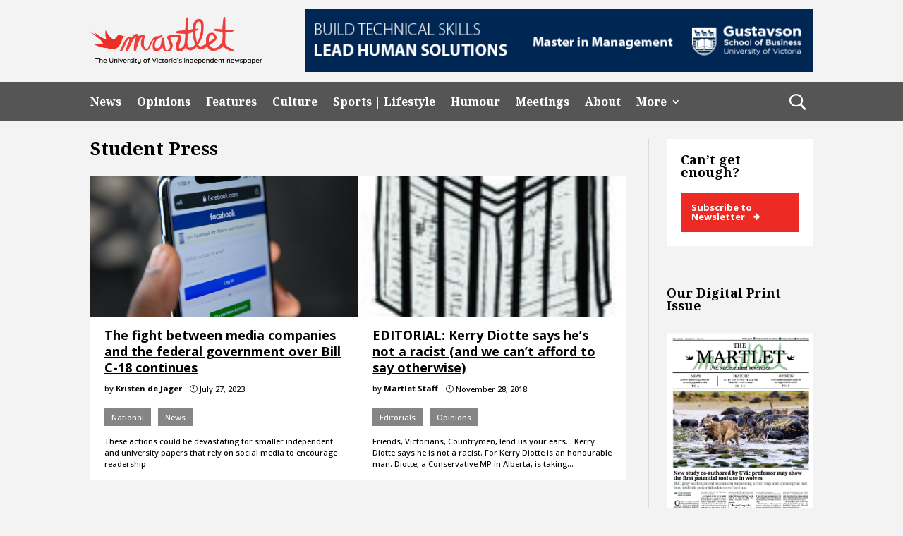

--- FILE ---
content_type: text/css
request_url: https://martlet.ca/wp-content/themes/cldevtheme/css/martlet.css?ver=1.12
body_size: 892
content:
/*=======Global Settings for Martlet====*/

.et_pb_menu .et_pb_menu__search-input {
	color: #fff;
}
.et_pb_menu .et_pb_menu__search-input::placeholder {
	color: #fff;
}
.martlet-social-menu .social-media-img {
	padding: 0 8px !important;
}
.martlet-social-menu .social-media-img img {
	width: 25px;
}

.et_pb_widget_area_left {
	border-right: 0;
	padding-right: 0;
	border-left: 1px solid rgba(0,0,0,.1);
	padding-left: 25px;
}
.single .et_pb_widget_area_left {
	/*border-left: none;
	padding-left: 0;*/
}
.et_pb_column .et_pb_widget {
	position: relative;
	margin-top: 11.5%;
}
.et_pb_widget:first-child {
	margin-top: 0;
}
.et_pb_widget::after {
	content: '';
	position: absolute;
	width: 100%;
	bottom: -30px;
	left: 0;
	border-bottom: 1px solid rgba(0,0,0,.1);
}
.et_pb_widget:last-child::after {
	display: none;
}
.et_pb_widget h4 {
	font-weight: bold;
}
.primary-menu .et_pb_menu__search-button {
	margin-left: auto;
	font-weight: bold;
	font-size: 22px;
	transform: scaleX(-1);
}
.widget_tag_cloud .tagcloud a {
	text-transform: capitalize;
}
.martlet-tags-block-view .tagcloud a {
	display: block;
	background: transparent;
	width: auto;
	text-transform: capitalize;
}
.fullwidth-featured-post .sfsi_shortcode_container {
	position: absolute;
	right: 10px;
	bottom: 0;
}
#martlet-top-header {
	font-weight: bold;
}

/* top header social media */
#socialmedia ul {
	display: flex;
  flex-direction: row;
	align-items: center;
	float: right;
	margin: 5px 0;
	padding-bottom: 0;
}
#socialmedia ul li {
	margin-right: 15px;
}
#socialmedia ul li a {
  width: 28px;
  height: 26px;
  display: block;
}
#socialmedia ul li#subscribe {
	margin-right: 0;
}
#socialmedia ul li#subscribe a {
	background: #fff;
	color: #000;
	display: block;
	width: 100%;
	height: auto;
	padding: 5px 15px;
}
#socialmedia ul li#subscribe a:hover {
	background: #EE2A24;
	color: #fff;
}
#socialmedia ul li#subcribe {
	margin-left: 5px;
	margin-right: 0;
}

#socialmedia ul li#fb a,
#socialmedia ul li#instagram a,
#socialmedia ul li#twitter a,
#socialmedia ul li#tiktok a {
	font-size: 0;
	position: relative;
}

#socialmedia ul li#fb a:after,
#socialmedia ul li#instagram a:after,
#socialmedia ul li#twitter a:after,
#socialmedia ul li#tiktok a:after {
	content: '';
	background-size: 25px;
	background-repeat: no-repeat;
	height: 25px;
	position: absolute;
	left: 0;
	top: 0;
	width: 25px;
}
#socialmedia ul li#fb a:after {
	background-image: url('../assets/img/Facebook-White.png');
}
#socialmedia ul li#instagram a:after {
	background-image: url('../assets/img/Instagram-White.png');
}
#socialmedia ul li#twitter a:after {
	background-image: url('../assets/img/Twitter-White.png');
}
#socialmedia ul li#tiktok a:after {
	background-image: url('../assets/img/TikTok-White.png');
}
#socialmedia ul li#fb a:hover:after {
	background-image: url('../assets/img/Facebook-Red.png');
}
#socialmedia ul li#instagram a:hover:after {
	background-image: url('../assets/img/Instagram-Red.png');
}
#socialmedia ul li#twitter a:hover:after {
	background-image: url('../assets/img/TikTok-Red-1.png');
}
#socialmedia ul li#tiktok a:hover:after {
	background-image: url('../assets/img/TikTok-Red.png');
}

/* Pagination for blog feed */
.paging-navigation ul {
	list-style: none;
	margin: 0;
	padding: 0;
}
.paging-navigation li {
	display: inline;
}
a.page-numbers,
span.page-numbers {
	padding: .3em .7em;
	color: #333;
	background: #fff;
}
a:hover.page-numbers,
span.current {
	color: #fff;
	background: red;
}
.paging-navigation .current {
	color: #fff;
	background: red;
}